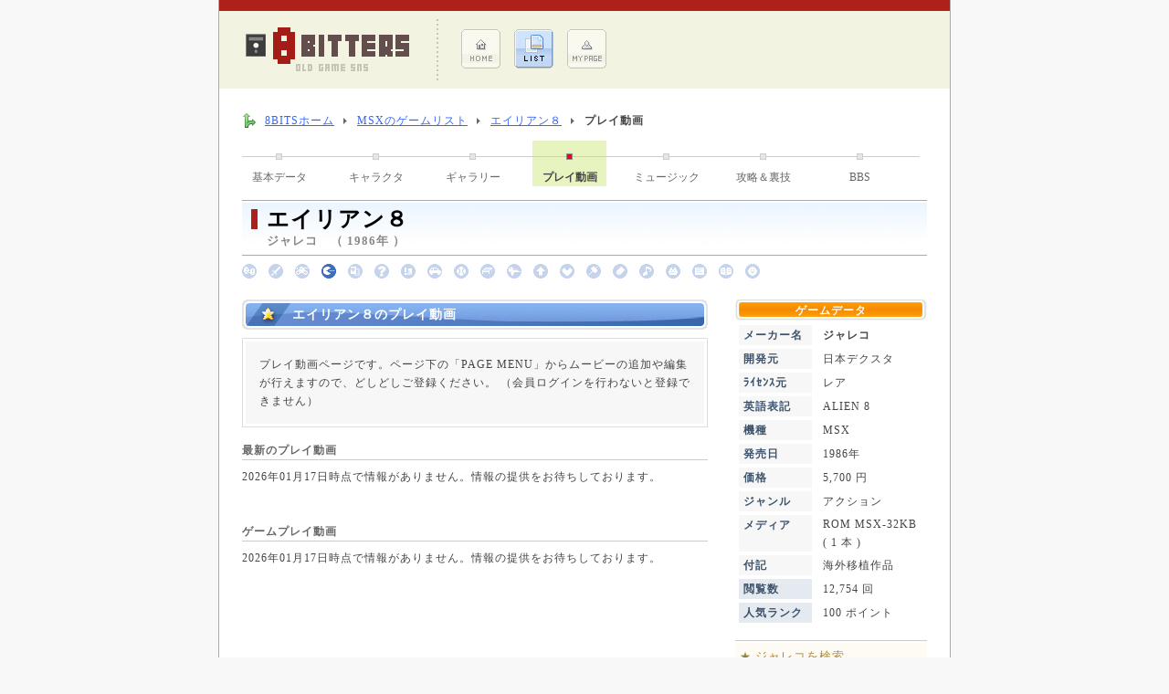

--- FILE ---
content_type: text/html; charset=UTF-8
request_url: https://www.8-bits.info/gamelist/MSX/movie/movie_rd7J43w8TBQfVAGt.php
body_size: 3109
content:
<!DOCTYPE html PUBLIC "-//W3C//DTD XHTML 1.0 Transitional//EN" "http://www.w3.org/TR/xhtml1/DTD/xhtml1-transitional.dtd">
<html xmlns="http://www.w3.org/1999/xhtml" lang="ja">

<head>
	<meta http-equiv="Content-Type" content="text/html; charset=utf-8" />

	




	<meta name="Description" content="「エイリアン８」（ジャレコ）MSX版のプレイ動画ページです。やりこみゲーマー達の、他では見られない秀逸ムービーを是非ご覧ください。" />
	<meta name="Keywords" content="エイリアン８,ゲーム動画,動画,オープニング,MSX" />
	<link rel="stylesheet" href="/css/common.css" type="text/css" />
	<link rel="stylesheet" href="/css/public.css" type="text/css" />
	<link rel="stylesheet" href="/css/game_info.css" type="text/css" />
	<script type='text/javascript' src='/js/form.js'></script>
	<title>エイリアン８のプレイ動画ページ（ジャレコ）[MSX]   | レトロゲームのデータベースサイト8BITS</title>

	<!-- ▼ HighSlide -->
	<link rel="stylesheet" type="text/css" href="/css/highslide.css" />
	<script type='text/javascript' src='/js/highslide.js'></script>
	<script type="text/javascript">
		hs.graphicsDir = '/images/highslide/';
		//hs.align = 'center';  
		hs.transitions = ['expand', 'crossfade'];  
		hs.outlineType = 'rounded-white';  
		hs.fadeInOut = true;  
	</script>
	<!-- ▲ HighSlide -->

</head>

<body>

	<div id="Wrapper">

		<div class="headRedLine"></div>

		<!-- ▼ Top Title ▼ -->
		
		<div id="Top_Title">

			<a href="/">
				<img src="/images/contents/topLogo.gif" alt=" | レトロゲームのデータベースサイト8BITS" id="Top_Logo" class="Grp_Link" border="0" />
			</a>

			<div>
				<ul class="Top_Menu">
					<li class="Top_Menu">
					<a href="/" class="Grp_Link" rel="nofollow">
						<img src="/images/contents/topMenu1.gif" alt="ホーム メニュー" border="0" />
					</a>
					</li>
					<li class="Top_Menu">
					<a href="/gamelist/game_List.php" class="Grp_Link" rel="nofollow">
						<img src="/images/contents/topMenu2a.gif" alt="ゲームリスト メニュー" border="0" />
					</a>
					</li>
					<li class="Top_Menu">
					<a href="/member/" class="Grp_Link" rel="nofollow">
						<img src="/images/contents/topMenu3.gif" alt="マイページ メニュー" border="0" />
					</a>
					</li>
				</ul>
			</div>


		

		</div>

		<!-- △ Top Title △ -->


		<!-- ▼ Main ▼ -->
		<div id="Main_Wrapper">

			<!-- ▼ Site Navigator ▼ -->
			<div id="Site_NaviWrapper">

				<ol id="Site_Navi">
					<li class="home"><a href="/">8BITSホーム</a></li>
					<li><a href="/gamelist/MSX.php">MSXのゲームリスト</a></li>
					<li><a href="/gamelist/MSX/info/info_rd7J43w8TBQfVAGt.php">エイリアン８</a></li>
					<li><strong>プレイ動画</strong></li>
				</ol>
				<br class="clear" />

			</div>
			<!-- △ Site Navigator △ -->



			<!-- ▼ Game Page Menu ▼ -->

			
	
			<div>

				
				<a href="/gamelist/MSX/info/info_rd7J43w8TBQfVAGt.php" class="Game_TopMenu">基本データ</a>
					
				<div class="Game_TopMenuLine"></div>
					
				<a href="/gamelist/MSX/character/character_rd7J43w8TBQfVAGt.php" class="Game_TopMenu">キャラクタ</a>
					
				<div class="Game_TopMenuLine"></div>
					
				<a href="/gamelist/MSX/gallery/gallery_rd7J43w8TBQfVAGt.php" class="Game_TopMenu">ギャラリー</a>
					
				<div class="Game_TopMenuLine"></div>
					
				<div class="Game_TopMenuSelect Margin_Bottom3">プレイ動画</div>
					
				<div class="Game_TopMenuLine"></div>
					
				<a href="/gamelist/MSX/music/music_rd7J43w8TBQfVAGt.php" class="Game_TopMenu">ミュージック</a>
					
				<div class="Game_TopMenuLine"></div>
					
				<a href="/gamelist/MSX/tips/tips_rd7J43w8TBQfVAGt.php" class="Game_TopMenu">攻略＆裏技</a>
					
				<div class="Game_TopMenuLine"></div>
					
				<a href="/gamelist/MSX/bbs/bbs_rd7J43w8TBQfVAGt.php" class="Game_TopMenu">BBS</a>
					
				<div class="Game_TopMenuLine"></div>
					
				<br class="clear" />

			</div>

			<!-- △ Game Page Menu △ -->


			<!-- ▼ Game Data ▼ -->
			<div id="GameInfo_Title">

				<div class="headInfo_Mark"></div>
				<div id="headInfo_Title">エイリアン８</div>
				ジャレコ　（ 1986年 ）

			</div>


			<div id="GenreIcon_Block">

				<img src="/images/genre_icon/1b.gif" alt="" />　<img src="/images/genre_icon/2b.gif" alt="" />　<img src="/images/genre_icon/3b.gif" alt="" />　<img src="/images/genre_icon/4.gif" alt="" />　<img src="/images/genre_icon/5b.gif" alt="" />　<img src="/images/genre_icon/6b.gif" alt="" />　<img src="/images/genre_icon/7b.gif" alt="" />　<img src="/images/genre_icon/8b.gif" alt="" />　<img src="/images/genre_icon/9b.gif" alt="" />　<img src="/images/genre_icon/10b.gif" alt="" />　<img src="/images/genre_icon/11b.gif" alt="" />　<img src="/images/genre_icon/12b.gif" alt="" />　<img src="/images/genre_icon/13b.gif" alt="" />　<img src="/images/genre_icon/14b.gif" alt="" />　<img src="/images/genre_icon/15b.gif" alt="" />　<img src="/images/genre_icon/16b.gif" alt="" />　<img src="/images/genre_icon/17b.gif" alt="" />　<img src="/images/genre_icon/18b.gif" alt="" />　<img src="/images/genre_icon/19b.gif" alt="" />　<img src="/images/genre_icon/99b.gif" alt="" />　
			</div>
			<!-- △ Game Data △ -->



			<!-- ▼ Main Contents ▼ -->
			
			<div id="Main_Main_Info">

				<h1 class="Title_BlueBar_Short">エイリアン８のプレイ動画</h1>

				
				<div class="grayFrame100">
					<div class="grayBlock">

					プレイ動画ページです。ページ下の「PAGE MENU」からムービーの追加や編集が行えますので、どしどしご登録ください。
					（会員ログインを行わないと登録できません）

					</div>
				</div>

				

				<h2 class="subTitle">最新のプレイ動画</h2>

				2026年01月17日時点で情報がありません。情報の提供をお待ちしております。<br /><br />
<br />


				<a name="Movie_List"></a>
				<h2 class="subTitle">ゲームプレイ動画</h2>

				2026年01月17日時点で情報がありません。情報の提供をお待ちしております。<br />				<br /><br />


				

			</div>
			<!-- △ Main Contents △ -->


			<!-- ▼ Side Contents ▼ -->
			<div id="Main_Sub_Info">

					
				<h2 id="GameInfo_SideTitle">ゲームデータ</h2>

				<table id="GameInfo_SideData" summary="ゲーム基本データ" border="0" cellpadding="0" cellspacing="4" width="220">
				<tr>
					<th valign="top">メーカー名</th>
					<td><strong>ジャレコ</strong></td>
				</tr>

								<tr>
					<th valign="top">開発元</th>
					<td>日本デクスタ</td>
				</tr>
				
								<tr>
					<th valign="top">ﾗｲｾﾝｽ元</th>
					<td>レア</td>
				</tr>
				
								<tr>
					<th valign="top">英語表記</th>
					<td>ALIEN 8</td>
				</tr>
				
				<tr>
					<th valign="top">機種</th>
					<td>MSX</td>
				</tr>
				<tr>
					<th valign="top">発売日</th>
					<td>1986年</td>
				</tr>

								<tr>
					<th valign="top">価格</th>
					<td>5,700 円</td>
				</tr>
				
				<tr>
					<th valign="top">ジャンル</th>
					<td>アクション<br /></td>
				</tr>

								<tr>
					<th valign="top">メディア</th>
					<td>ROM MSX-32KB<br />( 1 本 )<br /></td>
				</tr>
				
								<tr>
					<th valign="top">付記</th>
					<td>海外移植作品<br /></td>
				</tr>
				
				<tr>
					<th valign="top" class="Sub_Data">閲覧数</th>
					<td>12,754 回</td>
				</tr>
				<tr>
					<th valign="top" class="Sub_Data">人気ランク</th>

					<td>100 ポイント</td>
				</tr>
				</table>

				<div id="Side_Link">
					<div id="Side_LinkBlock">

						<form name="Search_Maker" method="post" action="/gamelist/game_List.php">
						<input type="hidden" name="Game_MakerID" value="189" />
						<input type="hidden" name="@Control_Name@" value="検索" />
							<span style="color:#938245">★</span> <a href="#" onclick="javascript:document.Search_Maker.submit();" class="Search_LinkNL">ジャレコを検索</a>
						</form>

						<form name="Search_Year" method="post" action="/gamelist/game_List.php">
						<input type="hidden" name="Game_Year" value="1986" />
						<input type="hidden" name="Order_Year" value="1" />
						<input type="hidden" name="@Control_Name@" value="検索" />
							<span style="color:#938245">★</span> <a href="#" onclick="javascript:document.Search_Year.submit();" class="Search_LinkNL">1986年に発売されたソフト</a>
						</form>

					</div>
				</div>

				
				
				
				<br />


			</div>
			<!-- △ Side Contents △ -->

			<br class="clear" />
			<br />


			<h3 class="Game_TagWord_Title">PAGE MENU</h3>

			
			<img src="/images/icon/micon_3.gif" align="top" style="margin-top:3px;" alt="BBS" />
			<a href="../bbs/bbs_rd7J43w8TBQfVAGt.php" class="Page_Link" rel="nofollow">BBS（ゲーム批評）</a>
				
			<br />

		</div>
		<!-- △ Main △ -->

		

	<div class="Size_S Color_Gray4" style="margin:8px 20px; line-height:120%; letter-spacing:0px;">
		※ 掲載しているゲーム画像、ロゴ等の権利は各メーカーが所有します。<br />
		本サイトは、当時のパッケージ商品として
		既に販売が終わっている商品、かつ販売終了後10年以上経過しているゲームを、より理解度を深めて
		頂く事を目的に、利用者が自由にゲームデータを登録・加筆・修正出来るデータベースサイトです。
		当サイトの主旨をご理解頂いた上で問題がある場合は、連絡を頂ければ可能な限り迅速に対応致します。
	</div>

	<div id="Footer">

		お問合せ ： <img src="/images/icon/iMail.gif" />
		　　｜　　
		<a href="/policy.php" class="sMenu_Link" rel="nofollow">このサイトについて</a>

		<div id="Credit">
			( c ) レトロゲームの<strong>8BITS</strong>. 　since 2008
		</div>

	</div>


	</div>

</body>
</html>
